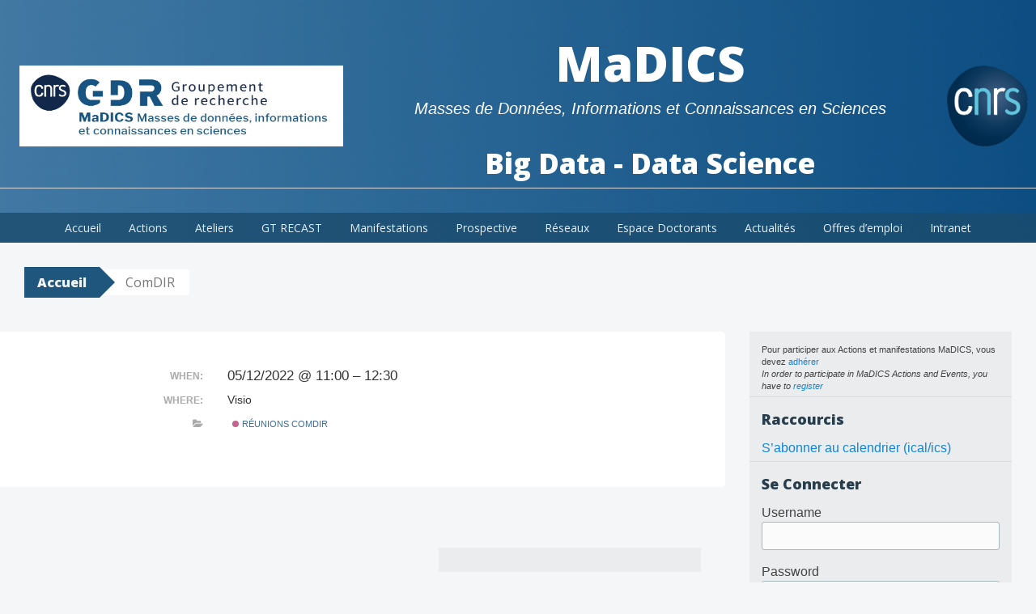

--- FILE ---
content_type: text/html; charset=UTF-8
request_url: https://www.madics.fr/event/RdVComDir20220906114704/?instance_id=2406
body_size: 56944
content:
<!DOCTYPE html>
<html lang="en-US">
<head>
<meta charset="UTF-8">
<meta name="viewport" content="width=device-width, initial-scale=1">
<title>ComDIR | MaDICS</title>
<link rel="profile" href="http://gmpg.org/xfn/11">
<link rel="pingback" href="https://www.madics.fr/xmlrpc.php">
<meta name='robots' content='max-image-preview:large' />
<link rel='dns-prefetch' href='//fonts.googleapis.com' />
<link rel="alternate" type="application/rss+xml" title="MaDICS &raquo; Feed" href="https://www.madics.fr/feed/" />
<link rel="alternate" type="application/rss+xml" title="MaDICS &raquo; Comments Feed" href="https://www.madics.fr/comments/feed/" />
<link rel="alternate" title="oEmbed (JSON)" type="application/json+oembed" href="https://www.madics.fr/wp-json/oembed/1.0/embed?url=https%3A%2F%2Fwww.madics.fr%2Fevent%2FRdVComDir20220906114704%2F" />
<link rel="alternate" title="oEmbed (XML)" type="text/xml+oembed" href="https://www.madics.fr/wp-json/oembed/1.0/embed?url=https%3A%2F%2Fwww.madics.fr%2Fevent%2FRdVComDir20220906114704%2F&#038;format=xml" />
<style id='wp-img-auto-sizes-contain-inline-css' type='text/css'>
img:is([sizes=auto i],[sizes^="auto," i]){contain-intrinsic-size:3000px 1500px}
/*# sourceURL=wp-img-auto-sizes-contain-inline-css */
</style>
<link rel='stylesheet' id='ai1ec_style-css' href='//www.madics.fr/wp-content/plugins/all-in-one-event-calendar/public/themes-ai1ec/vortex/css/ai1ec_parsed_css.css?ver=3.0.0' type='text/css' media='all' />
<style id='wp-emoji-styles-inline-css' type='text/css'>

	img.wp-smiley, img.emoji {
		display: inline !important;
		border: none !important;
		box-shadow: none !important;
		height: 1em !important;
		width: 1em !important;
		margin: 0 0.07em !important;
		vertical-align: -0.1em !important;
		background: none !important;
		padding: 0 !important;
	}
/*# sourceURL=wp-emoji-styles-inline-css */
</style>
<link rel='stylesheet' id='wp-block-library-css' href='https://www.madics.fr/wp-includes/css/dist/block-library/style.min.css?ver=6.9' type='text/css' media='all' />
<style id='global-styles-inline-css' type='text/css'>
:root{--wp--preset--aspect-ratio--square: 1;--wp--preset--aspect-ratio--4-3: 4/3;--wp--preset--aspect-ratio--3-4: 3/4;--wp--preset--aspect-ratio--3-2: 3/2;--wp--preset--aspect-ratio--2-3: 2/3;--wp--preset--aspect-ratio--16-9: 16/9;--wp--preset--aspect-ratio--9-16: 9/16;--wp--preset--color--black: #000000;--wp--preset--color--cyan-bluish-gray: #abb8c3;--wp--preset--color--white: #ffffff;--wp--preset--color--pale-pink: #f78da7;--wp--preset--color--vivid-red: #cf2e2e;--wp--preset--color--luminous-vivid-orange: #ff6900;--wp--preset--color--luminous-vivid-amber: #fcb900;--wp--preset--color--light-green-cyan: #7bdcb5;--wp--preset--color--vivid-green-cyan: #00d084;--wp--preset--color--pale-cyan-blue: #8ed1fc;--wp--preset--color--vivid-cyan-blue: #0693e3;--wp--preset--color--vivid-purple: #9b51e0;--wp--preset--gradient--vivid-cyan-blue-to-vivid-purple: linear-gradient(135deg,rgb(6,147,227) 0%,rgb(155,81,224) 100%);--wp--preset--gradient--light-green-cyan-to-vivid-green-cyan: linear-gradient(135deg,rgb(122,220,180) 0%,rgb(0,208,130) 100%);--wp--preset--gradient--luminous-vivid-amber-to-luminous-vivid-orange: linear-gradient(135deg,rgb(252,185,0) 0%,rgb(255,105,0) 100%);--wp--preset--gradient--luminous-vivid-orange-to-vivid-red: linear-gradient(135deg,rgb(255,105,0) 0%,rgb(207,46,46) 100%);--wp--preset--gradient--very-light-gray-to-cyan-bluish-gray: linear-gradient(135deg,rgb(238,238,238) 0%,rgb(169,184,195) 100%);--wp--preset--gradient--cool-to-warm-spectrum: linear-gradient(135deg,rgb(74,234,220) 0%,rgb(151,120,209) 20%,rgb(207,42,186) 40%,rgb(238,44,130) 60%,rgb(251,105,98) 80%,rgb(254,248,76) 100%);--wp--preset--gradient--blush-light-purple: linear-gradient(135deg,rgb(255,206,236) 0%,rgb(152,150,240) 100%);--wp--preset--gradient--blush-bordeaux: linear-gradient(135deg,rgb(254,205,165) 0%,rgb(254,45,45) 50%,rgb(107,0,62) 100%);--wp--preset--gradient--luminous-dusk: linear-gradient(135deg,rgb(255,203,112) 0%,rgb(199,81,192) 50%,rgb(65,88,208) 100%);--wp--preset--gradient--pale-ocean: linear-gradient(135deg,rgb(255,245,203) 0%,rgb(182,227,212) 50%,rgb(51,167,181) 100%);--wp--preset--gradient--electric-grass: linear-gradient(135deg,rgb(202,248,128) 0%,rgb(113,206,126) 100%);--wp--preset--gradient--midnight: linear-gradient(135deg,rgb(2,3,129) 0%,rgb(40,116,252) 100%);--wp--preset--font-size--small: 13px;--wp--preset--font-size--medium: 20px;--wp--preset--font-size--large: 36px;--wp--preset--font-size--x-large: 42px;--wp--preset--spacing--20: 0.44rem;--wp--preset--spacing--30: 0.67rem;--wp--preset--spacing--40: 1rem;--wp--preset--spacing--50: 1.5rem;--wp--preset--spacing--60: 2.25rem;--wp--preset--spacing--70: 3.38rem;--wp--preset--spacing--80: 5.06rem;--wp--preset--shadow--natural: 6px 6px 9px rgba(0, 0, 0, 0.2);--wp--preset--shadow--deep: 12px 12px 50px rgba(0, 0, 0, 0.4);--wp--preset--shadow--sharp: 6px 6px 0px rgba(0, 0, 0, 0.2);--wp--preset--shadow--outlined: 6px 6px 0px -3px rgb(255, 255, 255), 6px 6px rgb(0, 0, 0);--wp--preset--shadow--crisp: 6px 6px 0px rgb(0, 0, 0);}:where(.is-layout-flex){gap: 0.5em;}:where(.is-layout-grid){gap: 0.5em;}body .is-layout-flex{display: flex;}.is-layout-flex{flex-wrap: wrap;align-items: center;}.is-layout-flex > :is(*, div){margin: 0;}body .is-layout-grid{display: grid;}.is-layout-grid > :is(*, div){margin: 0;}:where(.wp-block-columns.is-layout-flex){gap: 2em;}:where(.wp-block-columns.is-layout-grid){gap: 2em;}:where(.wp-block-post-template.is-layout-flex){gap: 1.25em;}:where(.wp-block-post-template.is-layout-grid){gap: 1.25em;}.has-black-color{color: var(--wp--preset--color--black) !important;}.has-cyan-bluish-gray-color{color: var(--wp--preset--color--cyan-bluish-gray) !important;}.has-white-color{color: var(--wp--preset--color--white) !important;}.has-pale-pink-color{color: var(--wp--preset--color--pale-pink) !important;}.has-vivid-red-color{color: var(--wp--preset--color--vivid-red) !important;}.has-luminous-vivid-orange-color{color: var(--wp--preset--color--luminous-vivid-orange) !important;}.has-luminous-vivid-amber-color{color: var(--wp--preset--color--luminous-vivid-amber) !important;}.has-light-green-cyan-color{color: var(--wp--preset--color--light-green-cyan) !important;}.has-vivid-green-cyan-color{color: var(--wp--preset--color--vivid-green-cyan) !important;}.has-pale-cyan-blue-color{color: var(--wp--preset--color--pale-cyan-blue) !important;}.has-vivid-cyan-blue-color{color: var(--wp--preset--color--vivid-cyan-blue) !important;}.has-vivid-purple-color{color: var(--wp--preset--color--vivid-purple) !important;}.has-black-background-color{background-color: var(--wp--preset--color--black) !important;}.has-cyan-bluish-gray-background-color{background-color: var(--wp--preset--color--cyan-bluish-gray) !important;}.has-white-background-color{background-color: var(--wp--preset--color--white) !important;}.has-pale-pink-background-color{background-color: var(--wp--preset--color--pale-pink) !important;}.has-vivid-red-background-color{background-color: var(--wp--preset--color--vivid-red) !important;}.has-luminous-vivid-orange-background-color{background-color: var(--wp--preset--color--luminous-vivid-orange) !important;}.has-luminous-vivid-amber-background-color{background-color: var(--wp--preset--color--luminous-vivid-amber) !important;}.has-light-green-cyan-background-color{background-color: var(--wp--preset--color--light-green-cyan) !important;}.has-vivid-green-cyan-background-color{background-color: var(--wp--preset--color--vivid-green-cyan) !important;}.has-pale-cyan-blue-background-color{background-color: var(--wp--preset--color--pale-cyan-blue) !important;}.has-vivid-cyan-blue-background-color{background-color: var(--wp--preset--color--vivid-cyan-blue) !important;}.has-vivid-purple-background-color{background-color: var(--wp--preset--color--vivid-purple) !important;}.has-black-border-color{border-color: var(--wp--preset--color--black) !important;}.has-cyan-bluish-gray-border-color{border-color: var(--wp--preset--color--cyan-bluish-gray) !important;}.has-white-border-color{border-color: var(--wp--preset--color--white) !important;}.has-pale-pink-border-color{border-color: var(--wp--preset--color--pale-pink) !important;}.has-vivid-red-border-color{border-color: var(--wp--preset--color--vivid-red) !important;}.has-luminous-vivid-orange-border-color{border-color: var(--wp--preset--color--luminous-vivid-orange) !important;}.has-luminous-vivid-amber-border-color{border-color: var(--wp--preset--color--luminous-vivid-amber) !important;}.has-light-green-cyan-border-color{border-color: var(--wp--preset--color--light-green-cyan) !important;}.has-vivid-green-cyan-border-color{border-color: var(--wp--preset--color--vivid-green-cyan) !important;}.has-pale-cyan-blue-border-color{border-color: var(--wp--preset--color--pale-cyan-blue) !important;}.has-vivid-cyan-blue-border-color{border-color: var(--wp--preset--color--vivid-cyan-blue) !important;}.has-vivid-purple-border-color{border-color: var(--wp--preset--color--vivid-purple) !important;}.has-vivid-cyan-blue-to-vivid-purple-gradient-background{background: var(--wp--preset--gradient--vivid-cyan-blue-to-vivid-purple) !important;}.has-light-green-cyan-to-vivid-green-cyan-gradient-background{background: var(--wp--preset--gradient--light-green-cyan-to-vivid-green-cyan) !important;}.has-luminous-vivid-amber-to-luminous-vivid-orange-gradient-background{background: var(--wp--preset--gradient--luminous-vivid-amber-to-luminous-vivid-orange) !important;}.has-luminous-vivid-orange-to-vivid-red-gradient-background{background: var(--wp--preset--gradient--luminous-vivid-orange-to-vivid-red) !important;}.has-very-light-gray-to-cyan-bluish-gray-gradient-background{background: var(--wp--preset--gradient--very-light-gray-to-cyan-bluish-gray) !important;}.has-cool-to-warm-spectrum-gradient-background{background: var(--wp--preset--gradient--cool-to-warm-spectrum) !important;}.has-blush-light-purple-gradient-background{background: var(--wp--preset--gradient--blush-light-purple) !important;}.has-blush-bordeaux-gradient-background{background: var(--wp--preset--gradient--blush-bordeaux) !important;}.has-luminous-dusk-gradient-background{background: var(--wp--preset--gradient--luminous-dusk) !important;}.has-pale-ocean-gradient-background{background: var(--wp--preset--gradient--pale-ocean) !important;}.has-electric-grass-gradient-background{background: var(--wp--preset--gradient--electric-grass) !important;}.has-midnight-gradient-background{background: var(--wp--preset--gradient--midnight) !important;}.has-small-font-size{font-size: var(--wp--preset--font-size--small) !important;}.has-medium-font-size{font-size: var(--wp--preset--font-size--medium) !important;}.has-large-font-size{font-size: var(--wp--preset--font-size--large) !important;}.has-x-large-font-size{font-size: var(--wp--preset--font-size--x-large) !important;}
/*# sourceURL=global-styles-inline-css */
</style>

<style id='classic-theme-styles-inline-css' type='text/css'>
/*! This file is auto-generated */
.wp-block-button__link{color:#fff;background-color:#32373c;border-radius:9999px;box-shadow:none;text-decoration:none;padding:calc(.667em + 2px) calc(1.333em + 2px);font-size:1.125em}.wp-block-file__button{background:#32373c;color:#fff;text-decoration:none}
/*# sourceURL=/wp-includes/css/classic-themes.min.css */
</style>
<link rel='stylesheet' id='contact-form-7-css' href='https://www.madics.fr/wp-content/plugins/contact-form-7/includes/css/styles.css?ver=6.1.4' type='text/css' media='all' />
<link rel='stylesheet' id='sidebar-login-css' href='https://www.madics.fr/wp-content/plugins/sidebar-login/build/sidebar-login.css?ver=1769656251' type='text/css' media='all' />
<link rel='stylesheet' id='parent-style-css' href='https://www.madics.fr/wp-content/themes/big-brother/style.css?ver=6.9' type='text/css' media='all' />
<link rel='stylesheet' id='big-brother-style-css' href='https://www.madics.fr/wp-content/themes/big-brother-child/style.css?ver=6.9' type='text/css' media='all' />
<link rel='stylesheet' id='big-brother-gentium-css' href='https://fonts.googleapis.com/css?family=Gentium+Basic%3A400%2C700%2C400italic%2C700italic&#038;ver=6.9' type='text/css' media='all' />
<link rel='stylesheet' id='big-brother-open-sans-css' href='https://fonts.googleapis.com/css?family=Open+Sans%3A400%2C800&#038;ver=6.9' type='text/css' media='all' />
<link rel='stylesheet' id='genericons-css' href='https://www.madics.fr/wp-content/themes/big-brother/genericons/genericons.css?ver=3.0.3' type='text/css' media='all' />
<script type="text/javascript" src="https://www.madics.fr/?ai1ec_render_js=event.js&amp;is_backend=false&amp;ver=3.0.0" id="ai1ec_requirejs-js"></script>
<script type="text/javascript" src="https://www.madics.fr/wp-includes/js/jquery/jquery.min.js?ver=3.7.1" id="jquery-core-js"></script>
<script type="text/javascript" src="https://www.madics.fr/wp-includes/js/jquery/jquery-migrate.min.js?ver=3.4.1" id="jquery-migrate-js"></script>
<link rel="https://api.w.org/" href="https://www.madics.fr/wp-json/" /><link rel="EditURI" type="application/rsd+xml" title="RSD" href="https://www.madics.fr/xmlrpc.php?rsd" />
<meta name="generator" content="WordPress 6.9" />
<link rel="canonical" href="https://www.madics.fr/event/RdVComDir20220906114704/" />
<link rel='shortlink' href='https://www.madics.fr/?p=9660' />
<meta property="og:url" content="https://www.madics.fr/event/RdVComDir20220906114704/?instance_id=2406" />
<meta property="og:title" content="ComDIR (2022-12-05)" />
<meta property="og:type" content="article" />
<meta property="og:description" content="" />
<meta property="og:image" content="" />
<meta name="twitter:card" content="summary" />
<meta name="twitter:title" content="ComDIR (2022-12-05)" />
<meta name="twitter:description" content="No data" />
<meta name="twitter:image" content="" />
<!-- Analytics by WP Statistics - https://wp-statistics.com -->

</head>

<body class="wp-singular ai1ec_event-template-default single single-ai1ec_event postid-9660 wp-theme-big-brother wp-child-theme-big-brother-child">
<div id="page" class="hfeed site">
		<header id="masthead" class="site-header clearfix" role="banner">
								
			
			
			
			
			<div class="header-image" style="background-image: url(/wp-content/uploads/2016/06/Fond-MaDICS.png); "></div>
				<div class="site-branding has-header">
        		<div id="topuser"></div>

						<table style="width:100%"><tr>
			<td><a href="/"><img src="/wp-content/uploads/2021/03/Logo-CNRS-MaDICS-2021.jpg" style="width:400px;height:100px;"></a></td>
			<td><h1 class="site-title"><a href="https://www.madics.fr/" rel="home">MaDICS</a></h1>
			<h2 class="site-description">Masses de Données, Informations et Connaissances en Sciences</h2>
			<h2 class="site-description2" style="font-size:35px; font-family:Open sans; color:white; font-weight: 400; margin: 0.83em 0 0;"><strong>Big Data - Data Science</strong></h2>
			</td>
			<td><a href="http://www.cnrs.fr"><img src="/wp-content/uploads/2021/03/Logo-CNRS-2020-v2.gif" style="width:100px;height:100px;"></a></td>
			</tr>
			</table>
		</div>

		<nav id="site-navigation" class="main-navigation nav-horizontal has-header" role="navigation">
			<h1 class="menu-toggle">Menu</h1>
			<a class="skip-link screen-reader-text" href="#content">Skip to content</a>

			<div class="menu-generalmenu-container"><ul id="menu-generalmenu" class="menu"><li id="menu-item-986" class="menu-item menu-item-type-custom menu-item-object-custom menu-item-home menu-item-has-children menu-item-986"><a href="http://www.madics.fr">Accueil</a>
<ul class="sub-menu">
	<li id="menu-item-573" class="menu-item menu-item-type-post_type menu-item-object-page menu-item-573"><a href="https://www.madics.fr/presentationmadics/">Présentation</a></li>
	<li id="menu-item-574" class="menu-item menu-item-type-post_type menu-item-object-page menu-item-574"><a href="https://www.madics.fr/organisation/">Direction</a></li>
	<li id="menu-item-575" class="menu-item menu-item-type-post_type menu-item-object-page menu-item-575"><a href="https://www.madics.fr/gouvernance/">Gouvernance</a></li>
</ul>
</li>
<li id="menu-item-568" class="menu-item menu-item-type-custom menu-item-object-custom menu-item-has-children menu-item-568"><a href="http://www.madics.fr/actions/">Actions</a>
<ul class="sub-menu">
	<li id="menu-item-8827" class="menu-item menu-item-type-post_type menu-item-object-page menu-item-8827"><a href="https://www.madics.fr/actions/fiches-action/">Fiches Action</a></li>
	<li id="menu-item-10517" class="menu-item menu-item-type-post_type menu-item-object-page menu-item-10517"><a href="https://www.madics.fr/actions/dae/">DAE</a></li>
	<li id="menu-item-11027" class="menu-item menu-item-type-post_type menu-item-object-page menu-item-11027"><a href="https://www.madics.fr/actions/datastro/">DatAstro</a></li>
	<li id="menu-item-9264" class="menu-item menu-item-type-post_type menu-item-object-page menu-item-9264"><a href="https://www.madics.fr/actions/dschem/">DSChem</a></li>
	<li id="menu-item-11028" class="menu-item menu-item-type-post_type menu-item-object-page menu-item-11028"><a href="https://www.madics.fr/actions/exmia/">EXMIA</a></li>
	<li id="menu-item-10519" class="menu-item menu-item-type-post_type menu-item-object-page menu-item-10519"><a href="https://www.madics.fr/actions/sad-2hn/">SaD-2HN</a></li>
	<li id="menu-item-11025" class="menu-item menu-item-type-post_type menu-item-object-page menu-item-11025"><a href="https://www.madics.fr/actions/simdac/">SIMDAC</a></li>
	<li id="menu-item-8318" class="menu-item menu-item-type-post_type menu-item-object-page menu-item-8318"><a href="https://www.madics.fr/actions/simpletext/">SimpleText</a></li>
	<li id="menu-item-10518" class="menu-item menu-item-type-post_type menu-item-object-page menu-item-10518"><a href="https://www.madics.fr/actions/tids/">TIDS</a></li>
	<li id="menu-item-7481" class="menu-item menu-item-type-post_type menu-item-object-page menu-item-has-children menu-item-7481"><a href="https://www.madics.fr/actions/2014-2025/">2014-2025</a>
	<ul class="sub-menu">
		<li id="menu-item-3790" class="menu-item menu-item-type-post_type menu-item-object-page menu-item-3790"><a href="https://www.madics.fr/actions/adoc/">ADOC (2016-2019)</a></li>
		<li id="menu-item-5714" class="menu-item menu-item-type-post_type menu-item-object-page menu-item-5714"><a href="https://www.madics.fr/actions/arquads/">ARQUADS (2018-2019)</a></li>
		<li id="menu-item-3301" class="menu-item menu-item-type-post_type menu-item-object-page menu-item-3301"><a href="https://www.madics.fr/actions/atlas/">ATLAS (2016-2020)</a></li>
		<li id="menu-item-7650" class="menu-item menu-item-type-post_type menu-item-object-page menu-item-7650"><a href="https://www.madics.fr/actions/bigdata4astro/">BigData4Astro (2020-2024)</a></li>
		<li id="menu-item-7647" class="menu-item menu-item-type-post_type menu-item-object-page menu-item-7647"><a href="https://www.madics.fr/actions/doing/">DOING (2020-2024)</a></li>
		<li id="menu-item-3640" class="menu-item menu-item-type-post_type menu-item-object-page menu-item-3640"><a href="https://www.madics.fr/actions/eadm/">EADM (2016-2019)</a></li>
		<li id="menu-item-7483" class="menu-item menu-item-type-post_type menu-item-object-page menu-item-7483"><a href="https://www.madics.fr/actions/graminees/">GRAMINEES (2017-2018)</a></li>
		<li id="menu-item-8291" class="menu-item menu-item-type-post_type menu-item-object-page menu-item-8291"><a href="https://www.madics.fr/actions/2014-2025/help/">HELP</a></li>
		<li id="menu-item-3639" class="menu-item menu-item-type-post_type menu-item-object-page menu-item-3639"><a href="https://www.madics.fr/actions/imhyp/">ImHyp (2016-2019)</a></li>
		<li id="menu-item-7128" class="menu-item menu-item-type-post_type menu-item-object-page menu-item-7128"><a href="https://www.madics.fr/actions/lemon/">LEMON (2018-2022)</a></li>
		<li id="menu-item-7129" class="menu-item menu-item-type-post_type menu-item-object-page menu-item-7129"><a href="https://www.madics.fr/actions/maclean/">MACLEAN (2019-2022)</a></li>
		<li id="menu-item-7127" class="menu-item menu-item-type-post_type menu-item-object-page menu-item-7127"><a href="https://www.madics.fr/actions/madona/">MADONA (2018-2022)</a></li>
		<li id="menu-item-3638" class="menu-item menu-item-type-post_type menu-item-object-page menu-item-3638"><a href="https://www.madics.fr/actions/maestro/">MAESTRO (2016-2019)</a></li>
		<li id="menu-item-9285" class="menu-item menu-item-type-post_type menu-item-object-page menu-item-9285"><a href="https://www.madics.fr/actions/musiscale/">Musiscale</a></li>
		<li id="menu-item-7546" class="menu-item menu-item-type-post_type menu-item-object-page menu-item-7546"><a href="https://www.madics.fr/actions/platform/">PLATFORM (2020-2021)</a></li>
		<li id="menu-item-7482" class="menu-item menu-item-type-post_type menu-item-object-page menu-item-7482"><a href="https://www.madics.fr/actions/predon/">PREDON (2016-2019)</a></li>
		<li id="menu-item-3637" class="menu-item menu-item-type-post_type menu-item-object-page menu-item-3637"><a href="https://www.madics.fr/actions/reprovirtuflow/">ReProVirtuFlow (2016-2019)</a></li>
		<li id="menu-item-8306" class="menu-item menu-item-type-post_type menu-item-object-page menu-item-8306"><a href="https://www.madics.fr/actions/roced/">RoCED (2021-2023)</a></li>
		<li id="menu-item-4928" class="menu-item menu-item-type-post_type menu-item-object-page menu-item-4928"><a href="https://www.madics.fr/actions/rod/">RoD &#8211; GdR IA (2017-2020)</a></li>
	</ul>
</li>
</ul>
</li>
<li id="menu-item-7533" class="menu-item menu-item-type-post_type menu-item-object-page menu-item-has-children menu-item-7533"><a href="https://www.madics.fr/ateliers/">Ateliers</a>
<ul class="sub-menu">
	<li id="menu-item-11894" class="menu-item menu-item-type-post_type menu-item-object-page menu-item-11894"><a href="https://www.madics.fr/ateliers/coda/">CODA</a></li>
	<li id="menu-item-11855" class="menu-item menu-item-type-post_type menu-item-object-page menu-item-11855"><a href="https://www.madics.fr/ateliers/grasp/">GRASP</a></li>
	<li id="menu-item-8287" class="menu-item menu-item-type-post_type menu-item-object-page menu-item-has-children menu-item-8287"><a href="https://www.madics.fr/ateliers/2020-2025/">2020-2025</a>
	<ul class="sub-menu">
		<li id="menu-item-7648" class="menu-item menu-item-type-post_type menu-item-object-page menu-item-7648"><a href="https://www.madics.fr/ateliers/agee/">AGEE (2019-2020)</a></li>
		<li id="menu-item-9926" class="menu-item menu-item-type-post_type menu-item-object-page menu-item-9926"><a href="https://www.madics.fr/ateliers/educaction/">Educ&#8217;Action (2023)</a></li>
		<li id="menu-item-9275" class="menu-item menu-item-type-post_type menu-item-object-page menu-item-9275"><a href="https://www.madics.fr/ateliers/fedsed/">FedSed (2022-2023)</a></li>
		<li id="menu-item-11026" class="menu-item menu-item-type-post_type menu-item-object-page menu-item-11026"><a href="https://www.madics.fr/ateliers/2020-2025/geokif/">GeoKIF</a></li>
		<li id="menu-item-7649" class="menu-item menu-item-type-post_type menu-item-object-page menu-item-7649"><a href="https://www.madics.fr/ateliers/madics-hn/">MaDICS-HN (2020)</a></li>
		<li id="menu-item-7646" class="menu-item menu-item-type-post_type menu-item-object-page menu-item-7646"><a href="https://www.madics.fr/ateliers/osis/">OSIS (2020)</a></li>
	</ul>
</li>
</ul>
</li>
<li id="menu-item-11639" class="menu-item menu-item-type-post_type menu-item-object-page menu-item-11639"><a href="https://www.madics.fr/recast/">GT RECAST</a></li>
<li id="menu-item-569" class="menu-item menu-item-type-custom menu-item-object-custom menu-item-has-children menu-item-569"><a href="http://www.madics.fr/manifestations/">Manifestations</a>
<ul class="sub-menu">
	<li id="menu-item-991" class="menu-item menu-item-type-post_type menu-item-object-page menu-item-991"><a href="https://www.madics.fr/manifestations/manifestations-liste/">Nos manifestations</a></li>
	<li id="menu-item-583" class="menu-item menu-item-type-post_type menu-item-object-page menu-item-583"><a href="https://www.madics.fr/manifestations/organisation/">Organisation</a></li>
</ul>
</li>
<li id="menu-item-11606" class="menu-item menu-item-type-post_type menu-item-object-page menu-item-11606"><a href="https://www.madics.fr/prospective/">Prospective</a></li>
<li id="menu-item-570" class="menu-item menu-item-type-custom menu-item-object-custom menu-item-has-children menu-item-570"><a href="http://www.madics.fr/reseaux/">Réseaux</a>
<ul class="sub-menu">
	<li id="menu-item-585" class="menu-item menu-item-type-post_type menu-item-object-page menu-item-has-children menu-item-585"><a href="https://www.madics.fr/reseaux/formation/">Formation</a>
	<ul class="sub-menu">
		<li id="menu-item-3474" class="menu-item menu-item-type-post_type menu-item-object-page menu-item-3474"><a href="https://www.madics.fr/reseaux/formation/liste-des-masters-du-domaine/">Formations Big Data/Data Science</a></li>
		<li id="menu-item-4546" class="menu-item menu-item-type-post_type menu-item-object-page menu-item-4546"><a href="https://www.madics.fr/reseaux/formation/ecoles/">Ecoles Big Data/Data Science</a></li>
		<li id="menu-item-4605" class="menu-item menu-item-type-post_type menu-item-object-page menu-item-4605"><a href="https://www.madics.fr/reseaux/formation/ressources/">Ressources</a></li>
	</ul>
</li>
	<li id="menu-item-586" class="menu-item menu-item-type-post_type menu-item-object-page menu-item-has-children menu-item-586"><a href="https://www.madics.fr/reseaux/innovation/">Innovation</a>
	<ul class="sub-menu">
		<li id="menu-item-6711" class="menu-item menu-item-type-post_type menu-item-object-page menu-item-has-children menu-item-6711"><a href="https://www.madics.fr/reseaux/innovation/club-des-partenaires/">Club des Partenaires</a>
		<ul class="sub-menu">
			<li id="menu-item-6721" class="menu-item menu-item-type-post_type menu-item-object-page menu-item-6721"><a href="https://www.madics.fr/reseaux/innovation/club-des-partenaires/conditions-participation/">Conditions de participation</a></li>
		</ul>
</li>
	</ul>
</li>
</ul>
</li>
<li id="menu-item-584" class="menu-item menu-item-type-post_type menu-item-object-page menu-item-584"><a href="https://www.madics.fr/doctorants/">Espace Doctorants</a></li>
<li id="menu-item-591" class="menu-item menu-item-type-post_type menu-item-object-page menu-item-591"><a href="https://www.madics.fr/actualites/">Actualités</a></li>
<li id="menu-item-987" class="menu-item menu-item-type-post_type menu-item-object-page menu-item-987"><a href="https://www.madics.fr/offres/">Offres d’emploi</a></li>
<li id="menu-item-571" class="menu-item menu-item-type-custom menu-item-object-custom menu-item-has-children menu-item-571"><a href="http://www.madics.fr/intranet/">Intranet</a>
<ul class="sub-menu">
	<li id="menu-item-1104" class="menu-item menu-item-type-post_type menu-item-object-page menu-item-1104"><a href="https://www.madics.fr/calendrier/">Calendrier</a></li>
	<li id="menu-item-6393" class="menu-item menu-item-type-post_type menu-item-object-page menu-item-6393"><a href="https://www.madics.fr/intranet/adhesion/desabonnement/">Désabonnement de la liste annonces</a></li>
</ul>
</li>
</ul></div>		</nav><!-- #site-navigation -->
	</header><!-- #masthead -->

	<div id="content" class="site-content clearfix">
			<div class="breadcrumbs">
			<a class="breadcrumbs-root" href="https://www.madics.fr/">Accueil</a><span class="breadcrumbs-current">ComDIR</span>		</div>
		<div class="primary content-area">
		<main id="main" class="site-main" role="main">

					<div class="article-wrapper">
				
<article id="post-9660" class="post-9660 ai1ec_event type-ai1ec_event status-publish hentry events_categories-reunions-comdir">
	<header class="entry-header">
					<h1 class="entry-title">ComDIR</h1>
		
		<div class="entry-meta">
						<span class="posted-on"><a href="https://www.madics.fr/event/RdVComDir20220906114704/" rel="bookmark"><time class="entry-date published" datetime="2022-09-06T13:47:04+02:00">06/09/2022</time></a></span> <span class="byline"><span class="author vcard"><a class="url fn n" href="https://www.madics.fr/author/bobineau/">Christophe Bobineau</a></span></span>
					</div><!-- .entry-meta -->
	</header><!-- .entry-header -->

	<div class="entry-content">
		<div class="timely ai1ec-single-event
	ai1ec-event-id-9660
	ai1ec-event-instance-id-2406
		">

<a id="ai1ec-event"></a>

<div class="ai1ec-actions">
	<div class="ai1ec-btn-group-vertical ai1ec-clearfix">
		<a class="ai1ec-calendar-link ai1ec-btn ai1ec-btn-default ai1ec-btn-sm
        ai1ec-tooltip-trigger "
    href="?ai1ec="
    
    data-placement="left"
    title="View all events">
    <i class="ai1ec-fa ai1ec-fa-calendar ai1ec-fa-fw"></i>
    <span class="ai1ec-hidden-xs">Calendar</span>
</a>
	</div>

	<div class="ai1ec-btn-group-vertical ai1ec-clearfix">
					</div>

	</div>

			<div class="ai1ec-event-details ai1ec-clearfix">

	<div class="ai1ec-time ai1ec-row">
		<div class="ai1ec-field-label ai1ec-col-sm-3">When:</div>
		<div class="ai1ec-field-value ai1ec-col-sm-9 dt-duration">
			05/12/2022 @ 11:00 – 12:30
								</div>
		<div class="ai1ec-hidden dt-start">2022-12-05T11:00:00+01:00</div>
		<div class="ai1ec-hidden dt-end">2022-12-05T12:30:00+01:00</div>
	</div>

			<div class="ai1ec-location ai1ec-row">
			<div class="ai1ec-field-label ai1ec-col-sm-3">Where:</div>
			<div class="ai1ec-field-value ai1ec-col-sm-9 p-location">
				Visio<br />

			</div>
		</div>
	
	
	
	
			<div class="ai1ec-categories ai1ec-row">
			<div class="ai1ec-field-label ai1ec-col-sm-3 ai1ec-col-xs-1">
				<i class="ai1ec-fa ai1ec-fa-folder-open ai1ec-tooltip-trigger"
					title="Categories"></i>
			</div>
			<div class="ai1ec-field-value ai1ec-col-sm-9 ai1ec-col-xs-10">
				<a  class=" ai1ec-category ai1ec-term-id-26 p-category" href="?ai1ec=cat_ids~26"><span class="ai1ec-color-swatch ai1ec-tooltip-trigger" style="background:#b23f73" title="Réunions ComDir"></span> Réunions ComDir</a>
			</div>
		</div>
	
	
				
				
	</div>

</div>
<footer class="timely ai1ec-event-footer">
	</footer>
			</div><!-- .entry-content -->

	<footer class="entry-meta">
			</footer><!-- .entry-meta -->
</article><!-- #post-## -->
			</div>

				<nav role="navigation" id="nav-below" class="post-navigation">
		<h1 class="screen-reader-text">Post navigation</h1>

	
		<div class="nav-previous"><a href="https://www.madics.fr/event/RdVComDir20220906114633/" rel="prev"><span class="meta-nav">&larr;</span> ComDir</a></div>		<div class="nav-next"><a href="https://www.madics.fr/event/rdvcomdir20220906115134/" rel="next">Brainstorming <span class="meta-nav">&rarr;</span></a></div>
	
	</nav><!-- #nav-below -->
	
			
		
		</main><!-- #main -->
	</div><!-- #primary -->

		
	
	
<div id="sidebar-right" class="widget-area sidebar-right inactive" role="complementary">
        	
    <aside id="custom_html-2" class="widget_text widget widget_custom_html"><div class="textwidget custom-html-widget"><div style="font-size:70%;">Pour participer aux Actions et manifestations MaDICS, vous devez <a href="/intranet/rejoindre-madics">adhérer</a><br />
	<em>In order to participate in MaDICS Actions and Events, you have to <a href="/intranet/rejoindre-madics">register</a></em></div></div></aside><aside id="nav_menu-2" class="widget widget_nav_menu"><h1 class="widget-title">Raccourcis</h1><div class="menu-raccourcis-container"><ul id="menu-raccourcis" class="menu"><li id="menu-item-8633" class="menu-item menu-item-type-post_type menu-item-object-page menu-item-8633"><a href="https://www.madics.fr/calendrier/calendrier-abonnement/">S&#8217;abonner au calendrier (ical/ics)</a></li>
</ul></div></aside><aside id="wp_sidebarlogin-3" class="widget widget_wp_sidebarlogin"><h1 class="widget-title">Se connecter</h1><div class="sidebar-login-form"><form name="loginform" id="loginform" action="https://www.madics.fr/wp-login.php" method="post"><p class="login-username">
				<label for="user_login">Username</label>
				<input type="text" name="log" id="user_login" autocomplete="username" class="input" value="" size="20" />
			</p><p class="login-password">
				<label for="user_pass">Password</label>
				<input type="password" name="pwd" id="user_pass" autocomplete="current-password" spellcheck="false" class="input" value="" size="20" />
			</p><p class="login-submit">
				<input type="submit" name="wp-submit" id="wp-submit" class="button button-primary" value="Log In" />
				<input type="hidden" name="redirect_to" value="/" />
			</p></form><ul class="sidebar-login-links pagenav sidebar_login_links"><li class="rejoindre-le-gdr-madics-link"><a href="/intranet/rejoindre-madics">Rejoindre le GDR MaDICS</a></li><li class="mot-de-passe-oublie-link"><a href="/wp-login.php?action=lostpassword">Mot de passe oublié</a></li></ul></div></aside><aside id="search-6" class="widget widget_search"><form role="search" method="get" class="search-form" action="https://www.madics.fr/">
	<label>
		<span class="screen-reader-text">Search for:</span>
		<input type="search" class="search-field" placeholder="Search &hellip;" value="" name="s">
	</label>
	<input type="submit" class="search-submit" value="Search">
</form>
</aside><aside id="ai1ec_agenda_widget-3" class="widget widget_ai1ec_agenda_widget">

	<h1 class="widget-title">Prochainement</h1>

<style>
<!--

-->
</style>
<div class="timely ai1ec-agenda-widget-view ai1ec-clearfix">

			<div>
													<div class="ai1ec-date
					">
					<a class="ai1ec-date-title ai1ec-load-view"
						href="&#x3F;ai1ec&#x3D;action&#x7E;oneday&#x7C;exact_date&#x7E;9-3-2026">
						<div class="ai1ec-month">Mar</div>
						<div class="ai1ec-day">9</div>
						<div class="ai1ec-weekday">Mon</div>
													<div class="ai1ec-year">2026</div>
											</a>
					<div class="ai1ec-date-events">
																					<div class="ai1ec-event
									ai1ec-event-id-11710
									ai1ec-event-instance-id-3571
									ai1ec-allday">

									<a href="https&#x3A;&#x2F;&#x2F;www.madics.fr&#x2F;event&#x2F;titre1760798307-0908&#x2F;&#x3F;instance_id&#x3D;3571"
										class="ai1ec-popup-trigger ai1ec-load-event">
																					<span class="ai1ec-allday-badge">
												all-day
											</span>
										
										<span class="ai1ec-event-title">
											Congr&egrave;s IABM 2026
																					</span>
									</a>

									<div class="ai1ec-popover ai1ec-popup 
	ai1ec-event-instance-id-3571">

				<div class="ai1ec-color-swatches"><span class="ai1ec-color-swatch ai1ec-tooltip-trigger" style="background:#c0392b" title="TIDS"></span><span class="ai1ec-color-swatch ai1ec-tooltip-trigger" style="background:#ffe84b" title="·Journées"></span></div>
	
	<span class="ai1ec-popup-title">
		<a href="https&#x3A;&#x2F;&#x2F;www.madics.fr&#x2F;event&#x2F;titre1760798307-0908&#x2F;&#x3F;instance_id&#x3D;3571"
		   class="ai1ec-load-event"
			>Congr&egrave;s IABM 2026</a>
					</span>

	
	<div class="ai1ec-event-time">
					Mar 9 – Mar 12 <span class="ai1ec-allday-badge">all-day</span>
			</div>

	
			<div class="ai1ec-popup-excerpt">Annonce en lien avec l&#8217;Action/le Réseau : TIDS Thème : Intelligence Artificielle en Imagerie Biomédicale Présentation : Nous avons le plaisir de vous annoncer que le 4ème Colloque Français d’Intelligence Artificielle en Imagerie Biomédicale (IABM’26)[...]</div>
	
</div>

								</div>
							 													 						 					</div>
				</div>
							<div class="ai1ec-date
					">
					<a class="ai1ec-date-title ai1ec-load-view"
						href="&#x3F;ai1ec&#x3D;action&#x7E;oneday&#x7C;exact_date&#x7E;10-3-2026">
						<div class="ai1ec-month">Mar</div>
						<div class="ai1ec-day">10</div>
						<div class="ai1ec-weekday">Tue</div>
													<div class="ai1ec-year">2026</div>
											</a>
					<div class="ai1ec-date-events">
																					<div class="ai1ec-event
									ai1ec-event-id-11880
									ai1ec-event-instance-id-3658
									ai1ec-allday">

									<a href="https&#x3A;&#x2F;&#x2F;www.madics.fr&#x2F;event&#x2F;conf579&#x2F;&#x3F;instance_id&#x3D;3658"
										class="ai1ec-popup-trigger ai1ec-load-event">
																					<span class="ai1ec-allday-badge">
												all-day
											</span>
										
										<span class="ai1ec-event-title">
											GreenDays &ndash; &eacute;dition 2026 &agrave; Sophi...
																					</span>
									</a>

									<div class="ai1ec-popover ai1ec-popup 
	ai1ec-event-instance-id-3658">

				<div class="ai1ec-color-swatches"><span class="ai1ec-color-swatch ai1ec-tooltip-trigger" style="background:#95a5a6" title="Conferences"></span><span class="ai1ec-color-swatch ai1ec-tooltip-trigger" style="background:#9fcb33" title="SaD-2HN"></span></div>
	
	<span class="ai1ec-popup-title">
		<a href="https&#x3A;&#x2F;&#x2F;www.madics.fr&#x2F;event&#x2F;conf579&#x2F;&#x3F;instance_id&#x3D;3658"
		   class="ai1ec-load-event"
			>GreenDays &ndash; &eacute;dition 2026 &agrave; Sophi...</a>
					</span>

	
	<div class="ai1ec-event-time">
					Mar 10 <span class="ai1ec-allday-badge">all-day</span>
			</div>

	
			<div class="ai1ec-popup-excerpt">Date : 2026-03-10Lieu : Sophia Antipolis les 10 et 11 marsBonjour à toutes et tous, Après les 13 précédentes éditions fructueuses des GreenDays, l’édition 2026 aura lieu à Sophia Antipolis les 10 et 11 mars.[...]</div>
	
</div>

								</div>
															<div class="ai1ec-event
									ai1ec-event-id-11879
									ai1ec-event-instance-id-3657
									ai1ec-allday">

									<a href="https&#x3A;&#x2F;&#x2F;www.madics.fr&#x2F;event&#x2F;conf577&#x2F;&#x3F;instance_id&#x3D;3657"
										class="ai1ec-popup-trigger ai1ec-load-event">
																					<span class="ai1ec-allday-badge">
												all-day
											</span>
										
										<span class="ai1ec-event-title">
											Prochain webinaire SaD-2HN : &ldquo;An...
																					</span>
									</a>

									<div class="ai1ec-popover ai1ec-popup 
	ai1ec-event-instance-id-3657">

				<div class="ai1ec-color-swatches"><span class="ai1ec-color-swatch ai1ec-tooltip-trigger" style="background:#95a5a6" title="Conferences"></span><span class="ai1ec-color-swatch ai1ec-tooltip-trigger" style="background:#9fcb33" title="SaD-2HN"></span></div>
	
	<span class="ai1ec-popup-title">
		<a href="https&#x3A;&#x2F;&#x2F;www.madics.fr&#x2F;event&#x2F;conf577&#x2F;&#x3F;instance_id&#x3D;3657"
		   class="ai1ec-load-event"
			>Prochain webinaire SaD-2HN : &ldquo;An...</a>
					</span>

	
	<div class="ai1ec-event-time">
					Mar 10 <span class="ai1ec-allday-badge">all-day</span>
			</div>

	
			<div class="ai1ec-popup-excerpt">Date : 2026-03-10Lieu : En ligne: https://marsha.education/my-contents/classroom/debc78e9-5977-4a03-8798-36a65a2f0acb/invite/MgiORiV3SHCv_mXckxYwHabV77F-t0SRaW-P9rH6LwYBonjour à toutes et à tous, (Avec toutes nos excuses en cas de réceptions multiples) L’action de recherche SaD-2HN (Des Sources aux Données Historiques en Humanités numériques) du GDR[...]</div>
	
</div>

								</div>
															<div class="ai1ec-event
									ai1ec-event-id-11701
									ai1ec-event-instance-id-3565
									ai1ec-allday">

									<a href="https&#x3A;&#x2F;&#x2F;www.madics.fr&#x2F;event&#x2F;conf556&#x2F;&#x3F;instance_id&#x3D;3565"
										class="ai1ec-popup-trigger ai1ec-load-event">
																					<span class="ai1ec-allday-badge">
												all-day
											</span>
										
										<span class="ai1ec-event-title">
											[SAVE THE DATE] GREENDAYS 2026, ...
																					</span>
									</a>

									<div class="ai1ec-popover ai1ec-popup 
	ai1ec-event-instance-id-3565">

				<div class="ai1ec-color-swatches"><span class="ai1ec-color-swatch ai1ec-tooltip-trigger" style="background:#95a5a6" title="Conferences"></span></div>
	
	<span class="ai1ec-popup-title">
		<a href="https&#x3A;&#x2F;&#x2F;www.madics.fr&#x2F;event&#x2F;conf556&#x2F;&#x3F;instance_id&#x3D;3565"
		   class="ai1ec-load-event"
			>[SAVE THE DATE] GREENDAYS 2026, ...</a>
					</span>

	
	<div class="ai1ec-event-time">
					Mar 10 – Mar 11 <span class="ai1ec-allday-badge">all-day</span>
			</div>

	
			<div class="ai1ec-popup-excerpt">Date : 2026-03-10 => 2026-03-11Lieu : Sophia AntipolisBonjour à tous, Notez-le bien dans vos agendas, nous organisons les GreenDays inter-GdR 2026 à Sophia Antipolis les mardi 10 et mercredi 11 mars 2026. Les GreenDays sont[...]</div>
	
</div>

								</div>
							 													 						 					</div>
				</div>
							<div class="ai1ec-date
					">
					<a class="ai1ec-date-title ai1ec-load-view"
						href="&#x3F;ai1ec&#x3D;action&#x7E;oneday&#x7C;exact_date&#x7E;12-3-2026">
						<div class="ai1ec-month">Mar</div>
						<div class="ai1ec-day">12</div>
						<div class="ai1ec-weekday">Thu</div>
													<div class="ai1ec-year">2026</div>
											</a>
					<div class="ai1ec-date-events">
																					<div class="ai1ec-event
									ai1ec-event-id-11764
									ai1ec-event-instance-id-3613
									ai1ec-allday">

									<a href="https&#x3A;&#x2F;&#x2F;www.madics.fr&#x2F;event&#x2F;conf564&#x2F;&#x3F;instance_id&#x3D;3613"
										class="ai1ec-popup-trigger ai1ec-load-event">
																					<span class="ai1ec-allday-badge">
												all-day
											</span>
										
										<span class="ai1ec-event-title">
											TranslA : Soci&eacute;t&eacute;s en Transition...
																					</span>
									</a>

									<div class="ai1ec-popover ai1ec-popup 
	ai1ec-event-instance-id-3613">

				<div class="ai1ec-color-swatches"><span class="ai1ec-color-swatch ai1ec-tooltip-trigger" style="background:#95a5a6" title="Conferences"></span></div>
	
	<span class="ai1ec-popup-title">
		<a href="https&#x3A;&#x2F;&#x2F;www.madics.fr&#x2F;event&#x2F;conf564&#x2F;&#x3F;instance_id&#x3D;3613"
		   class="ai1ec-load-event"
			>TranslA : Soci&eacute;t&eacute;s en Transition...</a>
					</span>

	
	<div class="ai1ec-event-time">
					Mar 12 – Mar 13 <span class="ai1ec-allday-badge">all-day</span>
			</div>

	
			<div class="ai1ec-popup-excerpt">Date : 2026-03-12 => 2025-11-24Lieu : Université de Tours &#8211; Institut Universitaire de Technologie &#8211; 29 Rue du Pont Volant &#8211; 37100 ToursSOCI&Eacute;T&Eacute;S EN TRANSITION &Agrave; L&rsquo;&Egrave;RE DE L&rsquo;INTELLIGENCE ARTIFICIELLEInterroger les dynamiques historiques, les recompositions[...]</div>
	
</div>

								</div>
							 													 						 					</div>
				</div>
							<div class="ai1ec-date
					">
					<a class="ai1ec-date-title ai1ec-load-view"
						href="&#x3F;ai1ec&#x3D;action&#x7E;oneday&#x7C;exact_date&#x7E;24-3-2026">
						<div class="ai1ec-month">Mar</div>
						<div class="ai1ec-day">24</div>
						<div class="ai1ec-weekday">Tue</div>
													<div class="ai1ec-year">2026</div>
											</a>
					<div class="ai1ec-date-events">
																					<div class="ai1ec-event
									ai1ec-event-id-11765
									ai1ec-event-instance-id-3614
									ai1ec-allday">

									<a href="https&#x3A;&#x2F;&#x2F;www.madics.fr&#x2F;event&#x2F;conf565&#x2F;&#x3F;instance_id&#x3D;3614"
										class="ai1ec-popup-trigger ai1ec-load-event">
																					<span class="ai1ec-allday-badge">
												all-day
											</span>
										
										<span class="ai1ec-event-title">
											Appel &agrave; soumission d&rsquo;articles po...
																					</span>
									</a>

									<div class="ai1ec-popover ai1ec-popup 
	ai1ec-event-instance-id-3614">

				<div class="ai1ec-color-swatches"><span class="ai1ec-color-swatch ai1ec-tooltip-trigger" style="background:#95a5a6" title="Conferences"></span></div>
	
	<span class="ai1ec-popup-title">
		<a href="https&#x3A;&#x2F;&#x2F;www.madics.fr&#x2F;event&#x2F;conf565&#x2F;&#x3F;instance_id&#x3D;3614"
		   class="ai1ec-load-event"
			>Appel &agrave; soumission d&rsquo;articles po...</a>
					</span>

	
	<div class="ai1ec-event-time">
					Mar 24 <span class="ai1ec-allday-badge">all-day</span>
			</div>

	
			<div class="ai1ec-popup-excerpt">Date : 2026-03-24Lieu : Tampere, FinlandDear Colleagues, We are pleased to announce the Call for Papers for XAI4Science2026 workshop, to be held on 24th March 2026 at Tampere (Finland) in conjunction with EDBT. We invite[...]</div>
	
</div>

								</div>
							 													 						 					</div>
				</div>
			 		</div>
	 
			<div class="ai1ec-subscribe-buttons-widget">
							<a class="ai1ec-btn ai1ec-btn-default ai1ec-btn-xs ai1ec-pull-right
					ai1ec-calendar-link"
					href="&#x3F;ai1ec&#x3D;cat_ids&#x7E;24,56,63,64,57,65,66,53,59,62,67,55,61,17,19">
					View Calendar
					<i class="ai1ec-fa ai1ec-fa-arrow-right"></i>
				</a>
			
							<div class="ai1ec-subscribe-dropdown ai1ec-dropdown ai1ec-btn
	ai1ec-btn-default ai1ec-btn-xs">
	<span role="button" class="ai1ec-dropdown-toggle ai1ec-subscribe"
			data-toggle="ai1ec-dropdown">
		<i class="ai1ec-fa ai1ec-icon-rss ai1ec-fa-lg ai1ec-fa-fw"></i>
		<span class="ai1ec-hidden-xs">
							Add
						<span class="ai1ec-caret"></span>
		</span>
	</span>
			<ul class="ai1ec-dropdown-menu ai1ec-pull-left" role="menu">
		<li>
			<a class="ai1ec-tooltip-trigger ai1ec-tooltip-auto" target="_blank"
				data-placement="right" title="Copy this URL for your own Timely calendar or click to add to your rich-text calendar"
				href="http&#x3A;&#x2F;&#x2F;www.madics.fr&#x2F;&#x3F;plugin&#x3D;all-in-one-event-calendar&amp;controller&#x3D;ai1ec_exporter_controller&amp;action&#x3D;export_events&amp;ai1ec_cat_ids&#x3D;24,56,63,64,57,65,66,53,59,62,67,55,61,17,19">
				<i class="ai1ec-fa ai1ec-fa-lg ai1ec-fa-fw ai1ec-icon-timely"></i>
				Add to Timely Calendar
			</a>
		</li>
		<li>
			<a class="ai1ec-tooltip-trigger ai1ec-tooltip-auto" target="_blank"
			  data-placement="right" title="Subscribe to this calendar in your Google Calendar"
			  href="https://www.google.com/calendar/render?cid=http&#x25;3A&#x25;2F&#x25;2Fwww.madics.fr&#x25;2F&#x25;3Fplugin&#x25;3Dall-in-one-event-calendar&#x25;26controller&#x25;3Dai1ec_exporter_controller&#x25;26action&#x25;3Dexport_events&#x25;26no_html&#x25;3Dtrue&#x25;26ai1ec_cat_ids&#x25;3D24&#x25;2C56&#x25;2C63&#x25;2C64&#x25;2C57&#x25;2C65&#x25;2C66&#x25;2C53&#x25;2C59&#x25;2C62&#x25;2C67&#x25;2C55&#x25;2C61&#x25;2C17&#x25;2C19&#x25;26&#x25;26">
				<i class="ai1ec-fa ai1ec-icon-google ai1ec-fa-lg ai1ec-fa-fw"></i>
				Add to Google
			</a>
		</li>
		<li>
			<a class="ai1ec-tooltip-trigger ai1ec-tooltip-auto" target="_blank"
			  data-placement="right" title="Subscribe to this calendar in MS Outlook"
			  href="webcal&#x3A;&#x2F;&#x2F;www.madics.fr&#x2F;&#x3F;plugin&#x3D;all-in-one-event-calendar&amp;controller&#x3D;ai1ec_exporter_controller&amp;action&#x3D;export_events&amp;no_html&#x3D;true&amp;ai1ec_cat_ids&#x3D;24,56,63,64,57,65,66,53,59,62,67,55,61,17,19">
				<i class="ai1ec-fa ai1ec-icon-windows ai1ec-fa-lg ai1ec-fa-fw"></i>
				Add to Outlook
			</a>
		</li>
		<li>
			<a class="ai1ec-tooltip-trigger ai1ec-tooltip-auto" target="_blank"
			  data-placement="right" title="Subscribe to this calendar in Apple Calendar/iCal"
			  href="webcal&#x3A;&#x2F;&#x2F;www.madics.fr&#x2F;&#x3F;plugin&#x3D;all-in-one-event-calendar&amp;controller&#x3D;ai1ec_exporter_controller&amp;action&#x3D;export_events&amp;no_html&#x3D;true&amp;ai1ec_cat_ids&#x3D;24,56,63,64,57,65,66,53,59,62,67,55,61,17,19">
				<i class="ai1ec-fa ai1ec-icon-apple ai1ec-fa-lg ai1ec-fa-fw"></i>
				Add to Apple Calendar
			</a>
		</li>
		<li>
						<a class="ai1ec-tooltip-trigger ai1ec-tooltip-auto"
			  data-placement="right" title="Subscribe to this calendar in another plain-text calendar"
			  href="http&#x3A;&#x2F;&#x2F;www.madics.fr&#x2F;&#x3F;plugin&#x3D;all-in-one-event-calendar&amp;controller&#x3D;ai1ec_exporter_controller&amp;action&#x3D;export_events&amp;no_html&#x3D;true&amp;ai1ec_cat_ids&#x3D;24,56,63,64,57,65,66,53,59,62,67,55,61,17,19">
				<i class="ai1ec-fa ai1ec-icon-calendar ai1ec-fa-fw"></i>
				Add to other calendar
			</a>
		</li>
		<li>
			<a class="ai1ec-tooltip-trigger ai1ec-tooltip-auto"
			  data-placement="right" title=""
			  href="http&#x3A;&#x2F;&#x2F;www.madics.fr&#x2F;&#x3F;plugin&#x3D;all-in-one-event-calendar&amp;controller&#x3D;ai1ec_exporter_controller&amp;action&#x3D;export_events&amp;ai1ec_cat_ids&#x3D;24,56,63,64,57,65,66,53,59,62,67,55,61,17,19&xml=true">
				<i class="ai1ec-fa ai1ec-fa-file-text ai1ec-fa-lg ai1ec-fa-fw"></i>
				Export to XML
			</a>
		</li>
	</ul>
</div>

					</div>
	 
</div>



</aside> 
	</div>

	
<div id="sidebar-left" class="widget-area sidebar-left inactive" role="complementary">
    	
    <aside id="text-2" class="widget widget_text">			<div class="textwidget"></div>
		</aside>	
	</div>
	
	
	






	</div><!-- #content -->
	<footer id="colophon" class="site-footer" role="contentinfo">
		<div class="site-footer-wrapper">
			<div class="contact-info">
								
				<p><a href="/contact/" target="_blank">Nous contacter</a></p>
				<p><a href="mailto:webmaster@madics.fr">Webmaster</a></p>
				
			</div>
			<div class="line"></div>		
				
				
				
			<div class="center-info">
				<div class="footer_title">MaDICS en Chiffres : 2041 membres</div>
				<div>1987 Académiques (dont 278 hors instituts CNRS)<br />1110 Chercheurs - 629 Post-doc + Doc - 248 autres<br />458 laboratoires - 1151 équipes de recherche<br />54 industriels</div>
			</div>
			<div class="line"></div>
			<div class="right"> 
				
				<p>Copyright &copy; Groupe de Recherche 3708 MaDICS (CNRS)</li>
				<br/>All rights reserved</p>
				
			</div>
			
					</div><!-- .site-footer-wrapper -->
	</footer><!-- #colophon -->
</div><!-- #page -->

<script type="speculationrules">
{"prefetch":[{"source":"document","where":{"and":[{"href_matches":"/*"},{"not":{"href_matches":["/wp-*.php","/wp-admin/*","/wp-content/uploads/*","/wp-content/*","/wp-content/plugins/*","/wp-content/themes/big-brother-child/*","/wp-content/themes/big-brother/*","/*\\?(.+)"]}},{"not":{"selector_matches":"a[rel~=\"nofollow\"]"}},{"not":{"selector_matches":".no-prefetch, .no-prefetch a"}}]},"eagerness":"conservative"}]}
</script>
<script type="text/javascript" src="https://www.madics.fr/wp-includes/js/dist/hooks.min.js?ver=dd5603f07f9220ed27f1" id="wp-hooks-js"></script>
<script type="text/javascript" src="https://www.madics.fr/wp-includes/js/dist/i18n.min.js?ver=c26c3dc7bed366793375" id="wp-i18n-js"></script>
<script type="text/javascript" id="wp-i18n-js-after">
/* <![CDATA[ */
wp.i18n.setLocaleData( { 'text direction\u0004ltr': [ 'ltr' ] } );
//# sourceURL=wp-i18n-js-after
/* ]]> */
</script>
<script type="text/javascript" src="https://www.madics.fr/wp-content/plugins/contact-form-7/includes/swv/js/index.js?ver=6.1.4" id="swv-js"></script>
<script type="text/javascript" id="contact-form-7-js-before">
/* <![CDATA[ */
var wpcf7 = {
    "api": {
        "root": "https:\/\/www.madics.fr\/wp-json\/",
        "namespace": "contact-form-7\/v1"
    }
};
//# sourceURL=contact-form-7-js-before
/* ]]> */
</script>
<script type="text/javascript" src="https://www.madics.fr/wp-content/plugins/contact-form-7/includes/js/index.js?ver=6.1.4" id="contact-form-7-js"></script>
<script type="text/javascript" src="https://www.madics.fr/wp-content/themes/big-brother/js/navigation.js?ver=20120206" id="big-brother-navigation-js"></script>
<script type="text/javascript" src="https://www.madics.fr/wp-content/themes/big-brother/js/skip-link-focus-fix.js?ver=20130115" id="big-brother-skip-link-focus-fix-js"></script>
<script type="text/javascript" id="wp-statistics-tracker-js-extra">
/* <![CDATA[ */
var WP_Statistics_Tracker_Object = {"requestUrl":"https://www.madics.fr","ajaxUrl":"https://www.madics.fr/wp-admin/admin-ajax.php","hitParams":{"wp_statistics_hit":1,"source_type":"post_type_ai1ec_event","source_id":9660,"search_query":"","signature":"a9e50e852f90e84df958524c102d49b9","action":"wp_statistics_hit_record"},"option":{"dntEnabled":"","bypassAdBlockers":"1","consentIntegration":{"name":null,"status":[]},"isPreview":false,"userOnline":false,"trackAnonymously":false,"isWpConsentApiActive":false,"consentLevel":""},"isLegacyEventLoaded":"","customEventAjaxUrl":"https://www.madics.fr/wp-admin/admin-ajax.php?action=wp_statistics_custom_event&nonce=baf128d180","onlineParams":{"wp_statistics_hit":1,"source_type":"post_type_ai1ec_event","source_id":9660,"search_query":"","signature":"a9e50e852f90e84df958524c102d49b9","action":"wp_statistics_online_check"},"jsCheckTime":"60000"};
//# sourceURL=wp-statistics-tracker-js-extra
/* ]]> */
</script>
<script type="text/javascript" src="https://www.madics.fr/?98d786=582954f0ba.js&amp;ver=14.16" id="wp-statistics-tracker-js"></script>
<script type="text/javascript" src="https://www.madics.fr/wp-includes/js/dist/vendor/wp-polyfill.min.js?ver=3.15.0" id="wp-polyfill-js"></script>
<script type="text/javascript" id="sidebar-login-js-extra">
/* <![CDATA[ */
var sidebar_login_params = {"ajax_url":"/wp-admin/admin-ajax.php","force_ssl_admin":"1","is_ssl":"1","i18n_username_required":"Please enter your username","i18n_password_required":"Please enter your password","error_class":"sidebar-login-error"};
//# sourceURL=sidebar-login-js-extra
/* ]]> */
</script>
<script type="text/javascript" src="https://www.madics.fr/wp-content/plugins/sidebar-login/build/frontend.js?ver=39f7653913319f945fb39a83c9a25003" id="sidebar-login-js"></script>
<script id="wp-emoji-settings" type="application/json">
{"baseUrl":"https://s.w.org/images/core/emoji/17.0.2/72x72/","ext":".png","svgUrl":"https://s.w.org/images/core/emoji/17.0.2/svg/","svgExt":".svg","source":{"concatemoji":"https://www.madics.fr/wp-includes/js/wp-emoji-release.min.js?ver=6.9"}}
</script>
<script type="module">
/* <![CDATA[ */
/*! This file is auto-generated */
const a=JSON.parse(document.getElementById("wp-emoji-settings").textContent),o=(window._wpemojiSettings=a,"wpEmojiSettingsSupports"),s=["flag","emoji"];function i(e){try{var t={supportTests:e,timestamp:(new Date).valueOf()};sessionStorage.setItem(o,JSON.stringify(t))}catch(e){}}function c(e,t,n){e.clearRect(0,0,e.canvas.width,e.canvas.height),e.fillText(t,0,0);t=new Uint32Array(e.getImageData(0,0,e.canvas.width,e.canvas.height).data);e.clearRect(0,0,e.canvas.width,e.canvas.height),e.fillText(n,0,0);const a=new Uint32Array(e.getImageData(0,0,e.canvas.width,e.canvas.height).data);return t.every((e,t)=>e===a[t])}function p(e,t){e.clearRect(0,0,e.canvas.width,e.canvas.height),e.fillText(t,0,0);var n=e.getImageData(16,16,1,1);for(let e=0;e<n.data.length;e++)if(0!==n.data[e])return!1;return!0}function u(e,t,n,a){switch(t){case"flag":return n(e,"\ud83c\udff3\ufe0f\u200d\u26a7\ufe0f","\ud83c\udff3\ufe0f\u200b\u26a7\ufe0f")?!1:!n(e,"\ud83c\udde8\ud83c\uddf6","\ud83c\udde8\u200b\ud83c\uddf6")&&!n(e,"\ud83c\udff4\udb40\udc67\udb40\udc62\udb40\udc65\udb40\udc6e\udb40\udc67\udb40\udc7f","\ud83c\udff4\u200b\udb40\udc67\u200b\udb40\udc62\u200b\udb40\udc65\u200b\udb40\udc6e\u200b\udb40\udc67\u200b\udb40\udc7f");case"emoji":return!a(e,"\ud83e\u1fac8")}return!1}function f(e,t,n,a){let r;const o=(r="undefined"!=typeof WorkerGlobalScope&&self instanceof WorkerGlobalScope?new OffscreenCanvas(300,150):document.createElement("canvas")).getContext("2d",{willReadFrequently:!0}),s=(o.textBaseline="top",o.font="600 32px Arial",{});return e.forEach(e=>{s[e]=t(o,e,n,a)}),s}function r(e){var t=document.createElement("script");t.src=e,t.defer=!0,document.head.appendChild(t)}a.supports={everything:!0,everythingExceptFlag:!0},new Promise(t=>{let n=function(){try{var e=JSON.parse(sessionStorage.getItem(o));if("object"==typeof e&&"number"==typeof e.timestamp&&(new Date).valueOf()<e.timestamp+604800&&"object"==typeof e.supportTests)return e.supportTests}catch(e){}return null}();if(!n){if("undefined"!=typeof Worker&&"undefined"!=typeof OffscreenCanvas&&"undefined"!=typeof URL&&URL.createObjectURL&&"undefined"!=typeof Blob)try{var e="postMessage("+f.toString()+"("+[JSON.stringify(s),u.toString(),c.toString(),p.toString()].join(",")+"));",a=new Blob([e],{type:"text/javascript"});const r=new Worker(URL.createObjectURL(a),{name:"wpTestEmojiSupports"});return void(r.onmessage=e=>{i(n=e.data),r.terminate(),t(n)})}catch(e){}i(n=f(s,u,c,p))}t(n)}).then(e=>{for(const n in e)a.supports[n]=e[n],a.supports.everything=a.supports.everything&&a.supports[n],"flag"!==n&&(a.supports.everythingExceptFlag=a.supports.everythingExceptFlag&&a.supports[n]);var t;a.supports.everythingExceptFlag=a.supports.everythingExceptFlag&&!a.supports.flag,a.supports.everything||((t=a.source||{}).concatemoji?r(t.concatemoji):t.wpemoji&&t.twemoji&&(r(t.twemoji),r(t.wpemoji)))});
//# sourceURL=https://www.madics.fr/wp-includes/js/wp-emoji-loader.min.js
/* ]]> */
</script>

</body>
</html>


--- FILE ---
content_type: text/css
request_url: https://www.madics.fr/wp-content/themes/big-brother-child/style.css?ver=6.9
body_size: 2241
content:
/*
Theme Name: Big Brother Child
Theme URI: http://theme.wordpress.com/themes/big-brother/
Description: Child theme for the Big Brother theme.
Version: 1.0
Author: Automattic
Author URI: http://theme.wordpress.com
Template: big-brother
Text Domain: big-brother
*/

/*@import url("../big-brother/style.css");*/

//wp7 checkbox display en block

span.wpcf7-list-item {
	display : block;
}

p{
	margin : 0.5em 0;
}

body{
	font-size: 15px;
	font-family: Arial;
}


.site-description{
	font-family: Arial;
	font-size: 20px;
}
.page-header{
	display: none;
}

.nav-next{
	display: none;
}

.nav-previous{
	display: none;
}

.ai1ec-views-dropdown{
	display: none;
}

.ai1ec-agenda-buttons{
	display: none;
}

.ai1ec-calendar-toolbar{
	display: none;
}

.ai1ec-event-avatar{
	display: none;
}

.ai1ec-actions{
	display: none;
}

.site-title{
	text-transform: none;
	font-size: 60px;
}

.site-branding{
	margin: 50px 0 10px;
}

.site-header #topuser{
	height:20px;	
}

.site-branding{
	margin-top: 10px;
}

.widget-title{
	text-transform: capitalize;
}

#secondary {
  padding: 30px;
  font-size: 16px;
  width: 20%;
  float: right;
}

#right {
  padding: 30px;
  font-size: 16px;
  width: 20%;
 
}

.primary{
	width : 70%;
	float:left;
	padding: 30px 0;
	
}


#sidebar-left {
  padding: 30px;
  font-size: 16px;
  float: right;
  width: 30%;
  
}

#sidebar-right {
  padding: 30px;
  font-size: 16px;
  float: right;
  width: 30%;
}

#sidebar-right aside{
	padding-bottom: 5px;
}
div #center {
	text-align: center;
	}
	
#colophon .line{
	float:left;
	width:1px;
	background-color:#CCC;
	min-height:80px;
	/*margin:5px;*/
}

#colophon .contact-info{
	float:left;
	width:15%;
	/*margin-right:20px;*/
	text-align: center;
	
}
#colophon .center-info{
	float:left;
	padding:5px;
	/*width:450px;*/
	width:25%;
	text-align: center;
}
#colophon ul{
	list-style: none;
}
#colophon .footer_title{
	font-weight:bold;
	color:#999;
	margin-bottom: 5px
}
#colophon .right{
float:left;
/*width:500px;*/
width:35%;
/*text-align:left;*/
text-align:center;
/*margin:20px 20px 0 0;*/
margin:0;
}

#colophon{
	color: #999;
}

#content .entry-header{
	display:none;
}

body.page-template-full-width-php .primary{
	width: 70%;
	float: Left;
}

body.page-template-full-width-php .sidebar-left{
	float: right;
}

}
